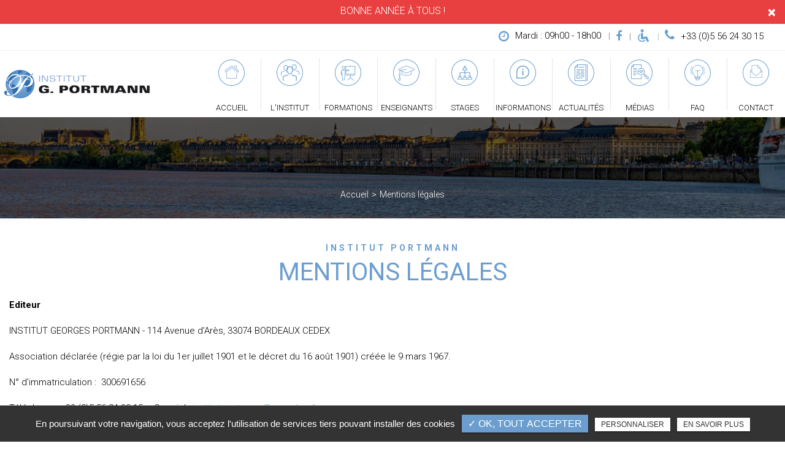

--- FILE ---
content_type: text/html; charset=UTF-8
request_url: https://www.institut-portmann.org/mentions-legales
body_size: 7540
content:
<!DOCTYPE html>
<html lang="fr" class="no-js">
<head>
<meta charset="utf-8">
<meta name="language" content="fr-FR" />
<link rel="canonical" href="https://www.institut-portmann.org/mentions-legales" />	
<title>Mentions légales | Institut Portmann </title>		
<meta name="keywords" content="" />
<meta name="description" content=" Editeur
INSTITUT GEORGES PORTMANN&nbsp;-&nbsp;114 Avenue d&rsquo;Ar&egrave;s, 33074&nbsp;BORDEAUX CEDEX&nbsp;
Association d&eacute;clar&eacute;e&nbsp;(r&eacute;gie par la loi&hellip; ">
<meta name="author" content="Institut Portmann">
<meta name="robots" content="INDEX , FOLLOW"> 
<base href="https://www.institut-portmann.org" />
<meta name="viewport" content="width=device-width, minimal-ui">
<meta name="twitter:site" content="Institut Portmann">
<meta name="twitter:title" content="Mentions légales | Institut Portmann ">
<meta name="twitter:description" content=" Editeur
INSTITUT GEORGES PORTMANN&nbsp;-&nbsp;114 Avenue d&rsquo;Ar&egrave;s, 33074&nbsp;BORDEAUX CEDEX&nbsp;
Association d&eacute;clar&eacute;e&nbsp;(r&eacute;gie par la loi&hellip; ">
<meta name="twitter:url" content="https://www.institut-portmann.org/mentions-legales" />
<meta name="twitter:domain" content="https://www.institut-portmann.org/mentions-legales" />
<meta name="twitter:image:src" content="https://www.institut-portmann.org/upload-settings/medium800/image-slider02.jpg"> 
<meta property="og:title" content="Mentions légales | Institut Portmann " />
<meta property="og:url" content="https://www.institut-portmann.org/mentions-legales" />
<meta property="og:description" content=" Editeur
INSTITUT GEORGES PORTMANN&nbsp;-&nbsp;114 Avenue d&rsquo;Ar&egrave;s, 33074&nbsp;BORDEAUX CEDEX&nbsp;
Association d&eacute;clar&eacute;e&nbsp;(r&eacute;gie par la loi&hellip; " />
<meta property="og:site_name" content="Institut Portmann" />
<meta property="og:type" content="article" /> 
<meta property="og:image" content="https://www.institut-portmann.org/upload-settings/medium800/image-slider02.jpg" /> 
<link rel="shortcut icon" href="favicon.ico">
<link rel="stylesheet" type="text/css" href="https://www.institut-portmann.org/plugins/flexslider/flexslider.css" media="screen" >
<link rel="stylesheet" type="text/css" href="https://www.institut-portmann.org/plugins/jquery-ui/sunny/jquery-ui.min.css" media="screen" >
<link rel="stylesheet" type="text/css" href="https://www.institut-portmann.org/plugins/owl.carousel.2.1.0/assets/owl.carousel.css" media="screen" >
<link rel="stylesheet" type="text/css" href="https://www.institut-portmann.org/plugins/social-likes/social-likes_flat.css" media="screen" >
<link rel="stylesheet" type="text/css" href="https://www.institut-portmann.org/plugins/jquery-file-upload/css/jquery.fileupload-ui.css" media="screen" >
<link rel="stylesheet" type="text/css" href="https://www.institut-portmann.org/plugins/fancybox-master/dist/jquery.fancybox.min.css" media="screen" >
<link rel="stylesheet" type="text/css" href="https://www.institut-portmann.org/plugins/slick-1.8.1/slick/slick.css" media="screen" >
<link rel="stylesheet" type="text/css" href="https://www.institut-portmann.org/plugins/slick-1.8.1/slick/slick-theme.css" media="screen" >
<link rel="stylesheet" type="text/css" href="https://www.institut-portmann.org/plugins/swiper-slider/swiper.min.css" media="screen" >
<link rel="stylesheet" type="text/css" href="https://www.institut-portmann.org/plugins/leaflet/leaflet.css" media="screen" >
<link rel="stylesheet" type="text/css" href="https://www.institut-portmann.org/public/css/default.css" media="screen"><link rel="stylesheet" type="text/css" href="https://www.institut-portmann.org/public/css/style.css" media="screen">
<script src="https://www.institut-portmann.org/js/jquery.min.js"></script>

<script src="https://www.institut-portmann.org/plugins/tarteaucitron/tarteaucitron.js" ></script>
<script>
var tarteaucitronForceLanguage = 'fr';
tarteaucitron.init({
    "privacyUrl": "cookies", /* Privacy policy url */
    "hashtag": "#tarteaucitron", /* Open the panel with this hashtag */
    "cookieName": "tartaucitron", /* Cookie name */
    
    "orientation": "bottom", /* Banner position (top - bottom) */
	
				"showAlertSmall": false, /* Show the small banner on bottom right */
			"cookieslist": false, /* Show the cookie list */
		    "adblocker": false, /* Show a Warning if an adblocker is detected */
    "AcceptAllCta" : true, /* Show the accept all button when highPrivacy on */
    "highPrivacy": false, /* Disable auto consent */
    "handleBrowserDNTRequest": false, /* If Do Not Track == 1, accept all */

    "removeCredit": false, /* Remove credit link */
    "moreInfoLink": false, /* Show more info link */
	"privacyUrlLabel": "En savoir plus",
	"privacyOKLabel": "OK, tout accepter",
	"privacyPersonalizeLabel": "Personnaliser",
	
	"texte": "En poursuivant votre navigation, vous acceptez l'utilisation de services tiers pouvant installer des cookies",
	"font_color": "#6b9ecf",
	"fond_color": "#333333",
	"lien_color": "#333333"
	
    //"cookieDomain": ".my-multisite-domaine.fr" /* Shared cookie for subdomain website */
});
</script>


<script>
				(tarteaucitron.job = tarteaucitron.job || []).push('iframe');
			</script> 
<script>
		(tarteaucitron.job = tarteaucitron.job || []).push('youtube');
</script> 
<script>
      tarteaucitron.user.gtagUa =  'G-KMF05874ME';
      tarteaucitron.user.gtagMore = function () { /* add here your optionnal gtag() */ };
      (tarteaucitron.job = tarteaucitron.job || []).push('gtag');
</script> 
<script>
		(tarteaucitron.job = tarteaucitron.job || []).push('facebook');
</script> 
<script>
		(tarteaucitron.job = tarteaucitron.job || []).push('facebooklikebox');
</script> 
<script>
		(tarteaucitron.job = tarteaucitron.job || []).push('linkedin');
</script> 
<script>
		(tarteaucitron.job = tarteaucitron.job || []).push('twitter');
</script> 
<script>
		(tarteaucitron.job = tarteaucitron.job || []).push('twitterembed');
</script> 
<script>
		 (tarteaucitron.job = tarteaucitron.job || []).push('twittertimeline');
</script> 
<meta name="google-site-verification" content="2tbZaaSADZSZGD-B1SE4_3SDm4UIoPf3Mhezrz9yOb4" />
<script type='application/ld+json'> 
{
  "@context": "http://www.schema.org",
  "@type": "ProfessionalService",
  "name": "Institut Portmann",
  "url": "https://www.institut-portmann.org/",
  "logo": "https://www.institut-portmann.org/public/img/logo.png",
  "description": "L'institut Portmann est un centre de formation en ORL pour des formations et des stages en OTO-RHINO-LARYNGOLOGIE, à Bordeaux. ",
  "address": {
    "@type": "PostalAddress",
    "streetAddress": "114 Avenue d'Arès, 33074 Bordeaux CEDEX",
    "addressLocality": "Bordeaux",
    "postalCode": "33074",
    "addressCountry": "France"
  }
}
 </script>
<!-- Google Tag Manager -->
<script>(function(w,d,s,l,i){w[l]=w[l]||[];w[l].push({'gtm.start':
new Date().getTime(),event:'gtm.js'});var f=d.getElementsByTagName(s)[0],
j=d.createElement(s),dl=l!='dataLayer'?'&l='+l:'';j.async=true;j.src=
'https://www.googletagmanager.com/gtm.js?id='+i+dl;f.parentNode.insertBefore(j,f);
})(window,document,'script','dataLayer','GTM-WCDMTCX2');</script>
<!-- End Google Tag Manager --> 
<script>
		(tarteaucitron.job = tarteaucitron.job || []).push('googletranslate');
</script>

</head>
<body id="contenu">
<!-- Google Tag Manager (noscript) -->
<noscript><iframe src="https://www.googletagmanager.com/ns.html?id=GTM-WCDMTCX2"
height="0" width="0" style="display:none;visibility:hidden"></iframe></noscript>
<!-- End Google Tag Manager (noscript) --><div id="container" class="clearfix">

<input name="menu-handler" id="menu-handler" type="checkbox">
<header>
      <div class="bloc_top alert" style="background-color:#e84040">
      <div class="container-fluid wrapper">
                      <a class="contenu_bloc_pub " href="/contact-institut-portmann-orl-bordeaux" title="Institut Portmann" >
        
        
                              <span class="pub_cnt">
                                  <span class="titre_pub">BONNE ANNÉE À TOUS !</span>
                                                  <span class="texte"> </span>
                            </span>
                    </a>
              </div>
      <button type="button" class="closes" data-dismiss="alert">×</button>
    </div>
<div itemscope class="header-top">
    <div class="container-fluid wrapper4">
      <div class="item-header d-flex  justify-content-end align-items-center flex-wrap">
                    
          <div class="info-header info-horaire-header d-none d-md-inline-block"><div class="horaire-header"><a href="/contact-institut-portmann-orl-bordeaux" title="Mardi : 09h00 - 18h00" ><i class="fa fa-clock-o d-none d-md-inline-block"></i>Mardi : 09h00 - 18h00<br /></a></div></div>          <div class="horaires-mobile d-flex flex-wrap justify-content-end d-md-none mb-1"><div class="info-header info-horaire-header"><div class="horaire-header"><a href="/contact-institut-portmann-orl-bordeaux" title="Mardi : 09h00 - 18h00" ><i class="fa fa-clock-o d-none d-md-inline-block"></i>Mardi : 09h00 - 18h00<br /></a></div></div></div>
          
          
                                                                <div class="lien_header social"> <ul class="sx-social-icons d-flex"> <li><a target="_blank" href="https://www.facebook.com/profile.php?id=100027526100368" class="facebook" title="Facebook" rel="noopener"><i class="fa fa-facebook"></i></a></li></ul> </div>
                          

            <div class="lien_header"><button class="bouton-bloc" onclick="window.location.href = '/informations-pratiques';" title=""><img class="img-pmr" src="https://www.institut-portmann.org/sx-content/uploads/bloc/icone-pmr.png" alt=""/></button></div>                                                						<div class="info-header info-header-tel"><a href="tel:+33(0)556243015" class="tel tel-header-1" rel="nofollow"><i class="fa fa-phone d-none d-md-inline-block"></i><span itemprop="telephone">+33 (0)5 56 24 30 15</span></a></div>
					                        
               <!-- Google translate -->
                <div id="google_translate_element"></div>
                <script type="text/javascript">
                function googleTranslateElementInit() {
                  new google.translate.TranslateElement({pageLanguage: 'fr',includedLanguages: 'en', layout: google.translate.TranslateElement.InlineLayout.SIMPLE}, 'google_translate_element');
                }
                </script>
          
      </div>
    </div>
</div>
<div itemscope class="header-bottom">
    <div class="container-fluid wrapper4">
      <div class="item-header item-header2 d-flex  justify-content-between align-items-center align-items-md-start align-items-lg-center">
        <div class="logo">
          
            <a href="https://www.institut-portmann.org" class="logo_h" title="Institut Portmann"><img src="public/img/logo.png" alt="Institut Portmann" /></a>        
      
        </div>
        <div class="header-right d-flex flex-column align-items-end">
          <div class="tels-mobile">						<div class="info-header info-header-tel"><a href="tel:+33(0)556243015" class="tel tel-header-1" rel="nofollow"><i class="fa fa-phone d-none d-md-inline-block"></i><span itemprop="telephone">+33 (0)5 56 24 30 15</span></a></div>
					</div>
          <label for="menu-handler"><span></span><span></span><span></span></label>
          <nav class="primary-nav"><ul><li><a title="Accueil" href="/"><img src="https://www.institut-portmann.org/upload-nav/thumbnail/ic-accueil.png" alt="Accueil" /><img src="https://www.institut-portmann.org/upload-nav/thumbnail/ic-accueil-hover.png" class="picto-hover" alt="Accueil" />Accueil</a></li><li><a title="L'Institut" href="/qui-sommes-nous"><img src="https://www.institut-portmann.org/upload-nav/thumbnail/ic-2.png" alt="L'Institut" /><img src="https://www.institut-portmann.org/upload-nav/thumbnail/ic-2-hover.png" class="picto-hover" alt="L'Institut" />L'Institut</a></li><li><a title="Formations" href="/formations"><img src="https://www.institut-portmann.org/upload-nav/thumbnail/ic-formation.png" alt="Formations" /><img src="https://www.institut-portmann.org/upload-nav/thumbnail/ic-formation-hover.png" class="picto-hover" alt="Formations" />Formations</a></li><li><a title="Enseignants" href="/nos-enseignants-docteur-medecine-orl"><img src="https://www.institut-portmann.org/upload-nav/thumbnail/ic-3.png" alt="Enseignants" /><img src="https://www.institut-portmann.org/upload-nav/thumbnail/ic-3-hover.png" class="picto-hover" alt="Enseignants" />Enseignants</a></li><li><a title="Stages" href="/stages-oto-rhino-laryngologie-orl-bordeaux"><img src="https://www.institut-portmann.org/upload-nav/thumbnail/ic-4.png" alt="Stages" /><img src="https://www.institut-portmann.org/upload-nav/thumbnail/ic-4-hover.png" class="picto-hover" alt="Stages" />Stages</a></li><li><a title="Informations" href="/informations-pratiques"><img src="https://www.institut-portmann.org/upload-nav/thumbnail/ic-5.png" alt="Informations" /><img src="https://www.institut-portmann.org/upload-nav/thumbnail/ic-5-hover.png" class="picto-hover" alt="Informations" />Informations</a></li><li><a title="Actualités" href="/actualites"><img src="https://www.institut-portmann.org/upload-nav/thumbnail/ic-6.png" alt="Actualités" /><img src="https://www.institut-portmann.org/upload-nav/thumbnail/ic-6-hover.png" class="picto-hover" alt="Actualités" />Actualités</a></li><li><a title="Médias" href="/medias"><img src="https://www.institut-portmann.org/upload-nav/thumbnail/ic-revue.png" alt="Médias" /><img src="https://www.institut-portmann.org/upload-nav/thumbnail/ic-revue-hover.png" class="picto-hover" alt="Médias" />Médias</a></li><li><a title="FAQ" href="/questions-reponses"><img src="https://www.institut-portmann.org/upload-nav/thumbnail/ic-7.png" alt="FAQ" /><img src="https://www.institut-portmann.org/upload-nav/thumbnail/ic-7-hover.png" class="picto-hover" alt="FAQ" />FAQ</a></li><li><a title="Contact" href="/contact-institut-portmann-orl-bordeaux"><img src="https://www.institut-portmann.org/upload-nav/thumbnail/ic-contact.png" alt="Contact" /><img src="https://www.institut-portmann.org/upload-nav/thumbnail/ic-contact-hover.png" class="picto-hover" alt="Contact" />Contact</a></li></ul></nav>
        </div>
        
      </div>
    </div>
  </div>
</header>
<main>
      <section class="image-bandeau"><img alt="" title="" data-srcset="https://www.institut-portmann.org/upload-settings/medium800/bandeau.jpg 800w, https://www.institut-portmann.org/upload-settings/medium1200/bandeau.jpg 1200w, https://www.institut-portmann.org/upload-settings/medium1920/bandeau.jpg 1920w" data-src="https://www.institut-portmann.org/upload-settings/thumbnail/bandeau.jpg" class="lazyload" /><div class="cnt-bandeau">
								<div class="container-fluid wrapper"><ol class="breadcrumb" itemscope itemtype="http://schema.org/BreadcrumbList"><li itemprop="itemListElement" itemscope itemtype="http://schema.org/ListItem"><a itemprop="item" href="/" title="Accueil"><span itemprop="name">Accueil</span></a><meta itemprop="position" content="1" /></li> <li class="active" itemprop="itemListElement" itemscope itemtype="http://schema.org/ListItem"><span itemprop="name">Mentions légales</span><meta itemprop="position" content="2" /></li></ol></div></div></section>    <script type="text/javascript">sessionStorage.clear();</script>
        <section class="sec-content espace-p-top espace-p-bottom ">
        <div class="container-fluid wrapper">
              

                                        
            <div class="titre_site text-center">Institut Portmann</div>
                            <div class="sub-title titre_page_mention text-center wow fadeInLeft">Mentions légales</div> 
            

            
                                        <div class="texte-content wow fadeInUp" data-wow-delay="0.4s"><p><strong>Editeur</strong></p>
<p><span id="docs-internal-guid-aee4c4b0-7fff-b66d-9488-b63573197da2"><span>INSTITUT GEORGES PORTMANN</span></span>&nbsp;-&nbsp;<span>114 Avenue d&rsquo;Ar&egrave;s, 33074&nbsp;<span>BORDEAUX CEDEX&nbsp;</span></span></p>
<p><span>A</span><span id="m_3972408005241100736m_2399263659916382534docs-internal-guid-3ddfe480-7fff-5a60-f55c-0707b454f197">ssociation d&eacute;clar&eacute;e&nbsp;</span><span>(r</span><span>&eacute;gie par la loi du 1</span><span>er</span><span>&nbsp;</span><span>juillet 1901 et le d&eacute;cret du 16 ao&ucirc;t 1901) cr&eacute;&eacute;e le 9 mars 1967.</span></p>
<p>N&deg; d&rsquo;immatriculation&nbsp;:&nbsp;<span id="docs-internal-guid-8b661007-7fff-7f6c-de79-b4d4228f53de"><span>&nbsp;300691656</span></span></p>
<p>T&eacute;l&eacute;phone :&nbsp;<span>+33 (0)5 56 24 30 15</span>&nbsp;&ndash;&nbsp;<span>Courriel</span> :&nbsp;<span id="docs-internal-guid-8b862912-7fff-b775-d786-0c1bdd3354a2"><a href="mailto:institut.portmann@wanadoo.fr"><span>institut.portmann@wanadoo.fr</span></a></span></p>
<p dir="ltr"><strong>Directeurs de la publication</strong></p>
<p dir="ltr"><span>Pr Ludovic de GABORY, en sa qualit&eacute; de Secr&eacute;taire G&eacute;n&eacute;ral de l&rsquo;Institut Georges Portmann</span></p>
<p dir="ltr"><span>Dr Didier PORTMANN, en sa qualit&eacute; de Secr&eacute;taire G&eacute;n&eacute;ral de l&rsquo;Institut Georges Portmann</span></p>
<p><span>&nbsp;</span></p>
<p><strong>H&eacute;bergement</strong></p>
<p><a href="http://www.ovh.com">OVH</a> - 2 rue Kellermann - BP 80157 - 59053 Roubaix Cedex 1</p>
<p>T&eacute;l&eacute;phone : 08 20 32 03 63 &ndash; Mail : <a href="mailto:support@ovh.com">support@ovh.com</a><a name="_GoBack"></a></p>
<p><strong>Conception et cr&eacute;ation</strong></p>
<p><a href="http://www.hrz.fr">Horizon</a> &ndash;&nbsp;12 rue Louis Courtois de Vi&ccedil;ose - Porte Sud - 31100 Toulouse</p>
<p>T&eacute;l&eacute;phone : 05 34 60 10 83 &ndash; Mail : <a href="mailto:contact@hrz.fr">contact@hrz.fr</a></p>
<p><strong>Mise &agrave; jour</strong></p>
<p>Les dispositions sont actualis&eacute;es chaque fois que n&eacute;cessaire, notamment pour tenir compte des &eacute;volutions l&eacute;gislatives et r&eacute;glementaires.<br /> Vous &ecirc;tes donc invit&eacute;s &agrave; prendre r&eacute;guli&egrave;rement connaissance de la version en vigueur.</p></div>
              
               
                                            </div>
    </section>
        
    
    </main>

<footer > 
    <div class="liste-activite-secondaire wow fadeInUp" data-wow-delay="0.5s">
		<div class="container-fluid wrapper">
        <div class="show-activite"><span class="titre-trig">Notre savoir faire<span class="fleche-show"></span></span></div>
        <div class="items-activite-secondaire">
        	
        
        			                    <div class="item-activite_secondaire">
                    <div class="titre_activite_secondaire">stages d’otologie<a href="stages-d-otologie"></a></div>
                    <div class="liste_activite_secondaire">
												<div class="titre_activite"><a href="/formations-d-otologie/stages-d-otologie-bordeaux" title="stages d’otologie Bordeaux">stages d’otologie Bordeaux</a></div>	
								
							                    </div>
                    </div>
					                    <div class="item-activite_secondaire">
                    <div class="titre_activite_secondaire">cours d’otologie<a href="cours-d-otologie"></a></div>
                    <div class="liste_activite_secondaire">
												<div class="titre_activite"><a href="/formations-d-otologie/cours-d-otologie-bordeaux" title="cours d’otologie Bordeaux">cours d’otologie Bordeaux</a></div>	
								
							                    </div>
                    </div>
					                    <div class="item-activite_secondaire">
                    <div class="titre_activite_secondaire">formations de dissection de l'os temporal <a href="formations-de-dissection-de-l-os-temporal"></a></div>
                    <div class="liste_activite_secondaire">
												<div class="titre_activite"><a href="/formations-d-otologie/formations-de-dissection-de-l-os-temporal-bordeaux" title="formations de dissection de l'os temporal  Bordeaux">formations de dissection de l'os temporal  Bordeaux</a></div>	
								
							                    </div>
                    </div>
					                    <div class="item-activite_secondaire">
                    <div class="titre_activite_secondaire">stages de dissection de l'os temporal <a href="stages-de-dissection-de-l-os-temporal"></a></div>
                    <div class="liste_activite_secondaire">
												<div class="titre_activite"><a href="/formations-d-otologie/stages-de-dissection-de-l-os-temporal-bordeaux" title="stages de dissection de l'os temporal  Bordeaux">stages de dissection de l'os temporal  Bordeaux</a></div>	
								
							                    </div>
                    </div>
					                    <div class="item-activite_secondaire">
                    <div class="titre_activite_secondaire">cours de dissection de l'os temporal <a href="cours-de-dissection-de-l-os-temporal"></a></div>
                    <div class="liste_activite_secondaire">
												<div class="titre_activite"><a href="/formations-d-otologie/cours-de-dissection-de-l-os-temporal-bordeaux" title="cours de dissection de l'os temporal  Bordeaux">cours de dissection de l'os temporal  Bordeaux</a></div>	
								
							                    </div>
                    </div>
										
					
					
					
        
        			                    <div class="item-activite_secondaire">
                    <div class="titre_activite_secondaire">stages de rhinologie<a href="stages-de-rhinologie"></a></div>
                    <div class="liste_activite_secondaire">
												<div class="titre_activite"><a href="/formations-de-rhinologie/stages-de-rhinologie-bordeaux" title="stages de rhinologie Bordeaux">stages de rhinologie Bordeaux</a></div>	
								
							                    </div>
                    </div>
					                    <div class="item-activite_secondaire">
                    <div class="titre_activite_secondaire">cours de rhinologie<a href="cours-de-rhinologie"></a></div>
                    <div class="liste_activite_secondaire">
												<div class="titre_activite"><a href="/formations-de-rhinologie/cours-de-rhinologie-bordeaux" title="cours de rhinologie Bordeaux">cours de rhinologie Bordeaux</a></div>	
								
							                    </div>
                    </div>
										
					
					
					
        
        			                    <div class="item-activite_secondaire">
                    <div class="titre_activite_secondaire">stages de Laryngologie<a href="stages-de-laryngologie"></a></div>
                    <div class="liste_activite_secondaire">
												<div class="titre_activite"><a href="/formation-de-laryngologie/stages-de-laryngologie-bordeaux" title="stages de Laryngologie Bordeaux">stages de Laryngologie Bordeaux</a></div>	
								
							                    </div>
                    </div>
										
					
					
					
        
        			                    <div class="item-activite_secondaire">
                    <div class="titre_activite_secondaire">cours de laryngologie<a href="cours-de-laryngologie"></a></div>
                    <div class="liste_activite_secondaire">
												<div class="titre_activite"><a href="/formations-d-oto-rhino-laryngologie/cours-de-laryngologie-bordeaux" title="cours de laryngologie Bordeaux">cours de laryngologie Bordeaux</a></div>	
								
							                    </div>
                    </div>
					                    <div class="item-activite_secondaire">
                    <div class="titre_activite_secondaire">cours d'Oto-Rhino-Laryngologie <a href="cours-d-oto-rhino-laryngologie"></a></div>
                    <div class="liste_activite_secondaire">
												<div class="titre_activite"><a href="/formations-d-oto-rhino-laryngologie/cours-d-oto-rhino-laryngologie-bordeaux" title="cours d'Oto-Rhino-Laryngologie  Bordeaux">cours d'Oto-Rhino-Laryngologie  Bordeaux</a></div>	
								
							                    </div>
                    </div>
					                    <div class="item-activite_secondaire">
                    <div class="titre_activite_secondaire">stages d'Oto-Rhino-Laryngologie <a href="stages-d-oto-rhino-laryngologie"></a></div>
                    <div class="liste_activite_secondaire">
												<div class="titre_activite"><a href="/formations-d-oto-rhino-laryngologie/stages-d-oto-rhino-laryngologie-bordeaux" title="stages d'Oto-Rhino-Laryngologie  Bordeaux">stages d'Oto-Rhino-Laryngologie  Bordeaux</a></div>	
								
							                    </div>
                    </div>
					                    <div class="item-activite_secondaire">
                    <div class="titre_activite_secondaire">cours perfectionnement d'Oto-Rhino-Laryngologie <a href="cours-perfectionnement-d-oto-rhino-laryngologie"></a></div>
                    <div class="liste_activite_secondaire">
												<div class="titre_activite"><a href="/formations-d-oto-rhino-laryngologie/cours-perfectionnement-d-oto-rhino-laryngologie-bordeaux" title="cours perfectionnement d'Oto-Rhino-Laryngologie  Bordeaux">cours perfectionnement d'Oto-Rhino-Laryngologie  Bordeaux</a></div>	
								
							                    </div>
                    </div>
					                    <div class="item-activite_secondaire">
                    <div class="titre_activite_secondaire">stages perfectionnement d'Oto-Rhino-Laryngologie<a href="stages-perfectionnement-d-oto-rhino-laryngologie"></a></div>
                    <div class="liste_activite_secondaire">
												<div class="titre_activite"><a href="/formations-d-oto-rhino-laryngologie/stages-perfectionnement-d-oto-rhino-laryngologie-bordeaux" title="stages perfectionnement d'Oto-Rhino-Laryngologie Bordeaux">stages perfectionnement d'Oto-Rhino-Laryngologie Bordeaux</a></div>	
								
							                    </div>
                    </div>
					                    <div class="item-activite_secondaire">
                    <div class="titre_activite_secondaire">formations spécialisation d'Oto-Rhino-Laryngologie<a href="formations-specialisation-d-oto-rhino-laryngologie"></a></div>
                    <div class="liste_activite_secondaire">
												<div class="titre_activite"><a href="/formations-d-oto-rhino-laryngologie/formations-specialisation-d-oto-rhino-laryngologie-bordeaux" title="formations spécialisation d'Oto-Rhino-Laryngologie Bordeaux">formations spécialisation d'Oto-Rhino-Laryngologie Bordeaux</a></div>	
								
							                    </div>
                    </div>
										
					
					
					
        
        			                    <div class="item-activite_secondaire">
                    <div class="titre_activite_secondaire">cours d’ORL<a href="cours-d-orl"></a></div>
                    <div class="liste_activite_secondaire">
												<div class="titre_activite"><a href="/formations-d-orl/cours-d-orl-bordeaux" title="cours d’ORL Bordeaux">cours d’ORL Bordeaux</a></div>	
								
							                    </div>
                    </div>
					                    <div class="item-activite_secondaire">
                    <div class="titre_activite_secondaire">stages d’ORL<a href="stages-d-orl"></a></div>
                    <div class="liste_activite_secondaire">
												<div class="titre_activite"><a href="/formations-d-orl/stages-d-orl-bordeaux" title="stages d’ORL Bordeaux">stages d’ORL Bordeaux</a></div>	
								
							                    </div>
                    </div>
					                    <div class="item-activite_secondaire">
                    <div class="titre_activite_secondaire">formations de perfectionnement ORL <a href="formations-de-perfectionnement-orl"></a></div>
                    <div class="liste_activite_secondaire">
												<div class="titre_activite"><a href="/formations-d-orl/formations-de-perfectionnement-orl-bordeaux" title="formations de perfectionnement ORL  Bordeaux">formations de perfectionnement ORL  Bordeaux</a></div>	
								
							                    </div>
                    </div>
					                    <div class="item-activite_secondaire">
                    <div class="titre_activite_secondaire">cours de perfectionnement ORL <a href="cours-de-perfectionnement-orl"></a></div>
                    <div class="liste_activite_secondaire">
												<div class="titre_activite"><a href="/formations-d-orl/cours-de-perfectionnement-orl-bordeaux" title="cours de perfectionnement ORL  Bordeaux">cours de perfectionnement ORL  Bordeaux</a></div>	
								
							                    </div>
                    </div>
					                    <div class="item-activite_secondaire">
                    <div class="titre_activite_secondaire">stages de perfectionnement ORL<a href="stages-de-perfectionnement-orl"></a></div>
                    <div class="liste_activite_secondaire">
												<div class="titre_activite"><a href="/formations-d-orl/stages-de-perfectionnement-orl-bordeaux" title="stages de perfectionnement ORL Bordeaux">stages de perfectionnement ORL Bordeaux</a></div>	
								
							                    </div>
                    </div>
					                    <div class="item-activite_secondaire">
                    <div class="titre_activite_secondaire">formations de spécialisation ORL<a href="formations-de-specialisation-orl"></a></div>
                    <div class="liste_activite_secondaire">
												<div class="titre_activite"><a href="/formations-d-orl/formations-de-specialisation-orl-bordeaux" title="formations de spécialisation ORL Bordeaux">formations de spécialisation ORL Bordeaux</a></div>	
								
							                    </div>
                    </div>
					                    <div class="item-activite_secondaire">
                    <div class="titre_activite_secondaire">stages de spécialisation ORL <a href="stages-de-specialisation-orl"></a></div>
                    <div class="liste_activite_secondaire">
												<div class="titre_activite"><a href="/formations-d-orl/stages-de-specialisation-orl-bordeaux" title="stages de spécialisation ORL  Bordeaux">stages de spécialisation ORL  Bordeaux</a></div>	
								
							                    </div>
                    </div>
					                    <div class="item-activite_secondaire">
                    <div class="titre_activite_secondaire">cours de spécialisation ORL<a href="cours-de-specialisation-orl"></a></div>
                    <div class="liste_activite_secondaire">
												<div class="titre_activite"><a href="/formations-d-orl/cours-de-specialisation-orl-bordeaux" title="cours de spécialisation ORL Bordeaux">cours de spécialisation ORL Bordeaux</a></div>	
								
							                    </div>
                    </div>
										
					
					
					
        
        			                    <div class="item-activite_secondaire">
                    <div class="titre_activite_secondaire">cours de dissection de chirurgie endonasale<a href="cours-de-dissection-de-chirurgie-endonasale"></a></div>
                    <div class="liste_activite_secondaire">
												<div class="titre_activite"><a href="/formations-de-chirurgie-endonasale/cours-de-dissection-de-chirurgie-endonasale-bordeaux" title="cours de dissection de chirurgie endonasale Bordeaux">cours de dissection de chirurgie endonasale Bordeaux</a></div>	
								
							                    </div>
                    </div>
					                    <div class="item-activite_secondaire">
                    <div class="titre_activite_secondaire">stages de dissection de chirurgie endonasale<a href="stages-de-dissection-de-chirurgie-endonasale"></a></div>
                    <div class="liste_activite_secondaire">
												<div class="titre_activite"><a href="/formations-de-chirurgie-endonasale/stages-de-dissection-de-chirurgie-endonasale-bordeaux" title="stages de dissection de chirurgie endonasale Bordeaux">stages de dissection de chirurgie endonasale Bordeaux</a></div>	
								
							                    </div>
                    </div>
					                    <div class="item-activite_secondaire">
                    <div class="titre_activite_secondaire">cours de microchirurgie endonasale <a href="cours-de-microchirurgie-endonasale"></a></div>
                    <div class="liste_activite_secondaire">
												<div class="titre_activite"><a href="/formations-de-chirurgie-endonasale/cours-de-microchirurgie-endonasale-bordeaux" title="cours de microchirurgie endonasale  Bordeaux">cours de microchirurgie endonasale  Bordeaux</a></div>	
								
							                    </div>
                    </div>
					                    <div class="item-activite_secondaire">
                    <div class="titre_activite_secondaire">formations de microchirurgie endonasale <a href="formations-de-microchirurgie-endonasale"></a></div>
                    <div class="liste_activite_secondaire">
												<div class="titre_activite"><a href="/formations-de-chirurgie-endonasale/formations-de-microchirurgie-endonasale-bordeaux" title="formations de microchirurgie endonasale  Bordeaux">formations de microchirurgie endonasale  Bordeaux</a></div>	
								
							                    </div>
                    </div>
					                    <div class="item-activite_secondaire">
                    <div class="titre_activite_secondaire">stages de microchirurgie endonasale <a href="stages-de-microchirurgie-endonasale"></a></div>
                    <div class="liste_activite_secondaire">
												<div class="titre_activite"><a href="/formations-de-chirurgie-endonasale/stages-de-microchirurgie-endonasale-bordeaux" title="stages de microchirurgie endonasale  Bordeaux">stages de microchirurgie endonasale  Bordeaux</a></div>	
								
							                    </div>
                    </div>
										
					
					
					
        
        			                    <div class="item-activite_secondaire">
                    <div class="titre_activite_secondaire">cours d'audiométrie <a href="cours-d-audiometrie"></a></div>
                    <div class="liste_activite_secondaire">
												<div class="titre_activite"><a href="/formations-d-audiometrie/cours-d-audiometrie-bordeaux" title="cours d'audiométrie  Bordeaux">cours d'audiométrie  Bordeaux</a></div>	
								
							                    </div>
                    </div>
					                    <div class="item-activite_secondaire">
                    <div class="titre_activite_secondaire">stages d'audiométrie <a href="stages-d-audiometrie"></a></div>
                    <div class="liste_activite_secondaire">
												<div class="titre_activite"><a href="/formations-d-audiometrie/stages-d-audiometrie-bordeaux" title="stages d'audiométrie  Bordeaux">stages d'audiométrie  Bordeaux</a></div>	
								
							                    </div>
                    </div>
										
					
					
					
        
        			                    <div class="item-activite_secondaire">
                    <div class="titre_activite_secondaire">cours de dissection de septorhinoplastie<a href="cours-de-dissection-de-septorhinoplastie"></a></div>
                    <div class="liste_activite_secondaire">
												<div class="titre_activite"><a href="/formations-de-dissection-de-septorhinoplastie/cours-de-dissection-de-septorhinoplastie-bordeaux" title="cours de dissection de septorhinoplastie Bordeaux">cours de dissection de septorhinoplastie Bordeaux</a></div>	
								
							                    </div>
                    </div>
					                    <div class="item-activite_secondaire">
                    <div class="titre_activite_secondaire">stage de dissection de septorhinoplastie<a href="stage-de-dissection-de-septorhinoplastie"></a></div>
                    <div class="liste_activite_secondaire">
												<div class="titre_activite"><a href="/formations-de-dissection-de-septorhinoplastie/stage-de-dissection-de-septorhinoplastie-bordeaux" title="stage de dissection de septorhinoplastie Bordeaux">stage de dissection de septorhinoplastie Bordeaux</a></div>	
								
							                    </div>
                    </div>
										
					
					
					
        
        			                    <div class="item-activite_secondaire">
                    <div class="titre_activite_secondaire">cours pour audioprothésiste<a href="cours-pour-audioprothesiste"></a></div>
                    <div class="liste_activite_secondaire">
												<div class="titre_activite"><a href="/formations-audioprothesiste/cours-pour-audioprothesiste-bordeaux" title="cours pour audioprothésiste Bordeaux">cours pour audioprothésiste Bordeaux</a></div>	
								
							                    </div>
                    </div>
					                    <div class="item-activite_secondaire">
                    <div class="titre_activite_secondaire">stages audioprothésiste<a href="stages-pour-audioprothesistee"></a></div>
                    <div class="liste_activite_secondaire">
												<div class="titre_activite"><a href="/formations-audioprothesiste/stages-pour-audioprothesistee-bordeaux" title="stages audioprothésiste Bordeaux">stages audioprothésiste Bordeaux</a></div>	
								
							                    </div>
                    </div>
										
					
					
					
        
        			                    <div class="item-activite_secondaire">
                    <div class="titre_activite_secondaire">journée chirurgie plastique<a href="journee-chirurgie-plastique"></a></div>
                    <div class="liste_activite_secondaire">
												<div class="titre_activite"><a href="/colloques-en-orl/journee-chirurgie-plastique-bordeaux" title="journée chirurgie plastique Bordeaux">journée chirurgie plastique Bordeaux</a></div>	
								
							                    </div>
                    </div>
					                    <div class="item-activite_secondaire">
                    <div class="titre_activite_secondaire">enseignements post-universitaire en ORL<a href="enseignements-post-universitaire-en-orl"></a></div>
                    <div class="liste_activite_secondaire">
												<div class="titre_activite"><a href="/colloques-en-orl/enseignements-post-universitaire-en-orl-bordeaux" title="enseignements post-universitaire en ORL Bordeaux">enseignements post-universitaire en ORL Bordeaux</a></div>	
								
							                    </div>
                    </div>
										
					
					
				    </div></div></div>
	    
    <section itemscope class="top-footer " >

        <div class="container-fluid wrapper">
            <div class="items-top d-flex justify-content-between flex-column flex-lg-row text-lg-left text-center align-items-center">
                <div class="item-top">
                    <div class="logo-footer logo">
                    <a href="https://www.institut-portmann.org" class="logo_h" title="Institut Portmann"><img src="public/img/logo-footer.png" alt="Institut Portmann" /></a>                    </div>
                    <div class="col_coordonnees"><div class="info-footer"><a href="https://www.google.com/maps/place/Institut+Portmann/@44.8362317,-0.6056091,15z/data=!4m2!3m1!1s0x0:0x8816fe3f6daed12" title="Plan d'accès" target="_blank" rel="nofollow"><span itemprop="streetAddress">114 Avenue d'Arès,</span> <span itemprop="postalCode">33074</span> <span itemprop="addressLocality">Bordeaux CEDEX</span>  </a><br /><a href="tel:+33(0)556243015" class="tel-footer-1" rel="nofollow"><span itemprop="telephone">+33 (0)5 56 24 30 15</span></a><br /> <div class="horaire_footer"><div class="lien_horaire"><button class="btn-back-pulse" onclick="window.location.href = '/contact-institut-portmann-orl-bordeaux';" title="Horaire">Mardi : 09h00 - 18h00</button></div></div></div></div>                                        <div class="item-top">
                        <div class="social_footer d-flex justify-content-center justify-content-lg-start mt-3"><span class="titre_social">Suivez-nous !</span> <ul class="sx-social-icons d-flex"> <li><a target="_blank" href="https://www.facebook.com/profile.php?id=100027526100368" class="facebook" title="Facebook" rel="noopener"><i class="fa fa-facebook"></i></a></li></ul> </div>
                    </div>
                    
                     

                </div>
                
                                    <div class="item-top item_map">
                        <div class="map_footer">
                                                        <section class="tac_iframe googlemaps_embed" data-url="https://www.google.com/maps/embed?pb=!1m18!1m12!1m3!1d2829.279958196382!2d-0.6056091!3d44.8362317!2m3!1f0!2f0!3f0!3m2!1i1024!2i768!4f13.1!3m3!1m2!1s0x0%3A0x8816fe3f6daed12!2sInstitut%20Portmann!5e0!3m2!1sfr!2stn!4v1673270971718!5m2!1sfr!2stn" width="100%" height="444" ></section>
                        </div>
                    </div> 
                    
                                                                                                                          
                               
            </div>
        </div>
    </section>

    <section class="sub-footer"> <div class="container-fluid wrapper">
            
            <div class="items-sub d-flex justify-content-center align-items-center flex-wrap">
                
                    <a class="titre_mention" href="mentions-legales" title="Mentions légales" rel="nofollow">Mentions légales</a>                    <a class="titre_mention" href="charte-d-utilisation-des-donnees" title="Charte d’utilisation des données" rel="nofollow">Charte d’utilisation des données</a>                    		<ul id="footer_bottom" class="sx-menu-footer-bottom">			<li><a class=' justify-content-center' title="Plan du site" href="/plan-du-site"><span>Plan du site</span></a></li>		</ul>                     <a class="titre_cookies" href="javascript:void(0)" title="Gestion des cookies" rel="nofollow" onclick = "tarteaucitron.userInterface.openPanel();">Gestion des cookies</a>                
            </div>    </div>
    
    
    </section>
    </footer>
</div>
<script src="https://www.institut-portmann.org/js/jquery.migrate.js" defer></script>
<script src="https://www.institut-portmann.org/plugins/bootstrap/js/bootstrap.min.js" defer></script>
<script src="https://www.institut-portmann.org/js/jquery.validate.js" defer></script>
<script src="https://www.institut-portmann.org/js/jquery.scrollto.js" defer></script>
<script src="https://www.institut-portmann.org/plugins/imagesloaded/jquery.imagesloaded.min.js" defer></script>
<script src="https://www.institut-portmann.org/plugins/jquery.lazy-master/jquery.lazy.min.js" defer></script>
<script src="https://www.institut-portmann.org/plugins/lazysizes-gh-pages/plugins/bgset/ls.bgset.min.js" defer></script> 
<script src="https://www.institut-portmann.org/plugins/lazysizes-gh-pages/lazysizes.min.js" defer></script>
<script src="https://www.institut-portmann.org/plugins/lazysizes-gh-pages/plugins/unveilhooks/ls.unveilhooks.min.js" defer></script>
<script src="https://www.institut-portmann.org/plugins/jquery-ui/jquery-ui.min.js" defer></script>
<script src="https://www.institut-portmann.org/plugins/galleria/galleria-1.3.5.min.js" defer></script>
<script src="https://www.institut-portmann.org/plugins/flexslider/jquery.flexslider.js" defer></script>
<script src="https://www.institut-portmann.org/plugins/scripts/jquery.pajinate.js" defer></script>
<script src="https://www.institut-portmann.org/plugins/owl.carousel.2.1.0/owl.carousel.min.js" defer></script>
<script src="https://www.institut-portmann.org/plugins/social-likes/social-likes.min.js" defer></script>
<script src="https://www.institut-portmann.org/plugins/fancybox-master/dist/jquery.fancybox.min.js" defer></script>
<script src="https://www.institut-portmann.org/plugins/galerie-isotope-wow/js/isotope.pkgd.min.js" defer></script>
<script src="https://www.institut-portmann.org/plugins/galerie-isotope-wow/js/plugins.js" defer></script>
<script src="https://www.institut-portmann.org/plugins/wow-animate/js/jquery.animation.min.js" defer></script>
<script src="https://www.institut-portmann.org/plugins/wow-animate/js/wow.min.js" defer></script>
<script src="https://www.institut-portmann.org/plugins/slick-1.8.1/slick/slick.min.js" defer></script>
<script src="https://www.institut-portmann.org/plugins/swiper-slider/swiper.min.js" defer></script>
<script src="https://www.institut-portmann.org/plugins/leaflet/leaflet.js" defer></script>
<script src="https://www.institut-portmann.org/public/js/script.js" defer></script>
  
    
</body>
</html>

--- FILE ---
content_type: text/html; charset=UTF-8
request_url: https://www.institut-portmann.org/sx-content/themes/public/session.php
body_size: 84
content:
<br />
<b>Notice</b>:  Undefined index: id_cat_session in <b>/var/www/vhosts/institut-portmann.org/httpdocs/sx-content/themes/public/session.php</b> on line <b>12</b><br />
0<br />
<b>Notice</b>:  Undefined index: id_cat_session2 in <b>/var/www/vhosts/institut-portmann.org/httpdocs/sx-content/themes/public/session.php</b> on line <b>26</b><br />
0<br />
<b>Notice</b>:  Undefined index: id_cat_session3 in <b>/var/www/vhosts/institut-portmann.org/httpdocs/sx-content/themes/public/session.php</b> on line <b>40</b><br />
0<br />
<b>Notice</b>:  Undefined index: categorie_article in <b>/var/www/vhosts/institut-portmann.org/httpdocs/sx-content/themes/public/session.php</b> on line <b>54</b><br />
0

--- FILE ---
content_type: text/css
request_url: https://www.institut-portmann.org/public/css/style.css
body_size: 1842
content:
/** Style affichage **/
.bloc_lock a{ color: #fff;}
.results {
	padding: 40px 0;
}
/** section.related-works **/
section.related-works .results a.article, section.related-works .results div.article {
    box-shadow: none;
    align-items: center;
}
section.related-works .results a.article .article-image, section.related-works .results div.article .article-image {
    border-radius: 50%;
    width: 110px;
    height: 110px;
}
section.related-works .results a.article .article-cnt, section.related-works .results div.article .article-cnt {
	margin-top: 10px;
    background: no-repeat;
    box-shadow: none;
}
section.related-works .results a.article:hover .article-image, section.related-works .results div.article:hover .article-image {
    border: 2px solid #ffffff;
}

/** section home **/
/* section.sec-content{
	background: #fefefe;
} */
.img-left {
	margin-right: 0;
	margin: 20px 0;
}
.img-right {
    margin: 0 0 20px;
}
/** sec-doc **/
section.sec-doc a[class*="btn"] > i {
	margin-left: 5px;
}
/** Iframe Map **/
section.tac_iframe {
    display: flex;
}
label.condition{ font-weight:300; font-size:12px;}
label.condition a{ color: #ff0000;}

.lang ul, .sx-social-icons{ padding:0;}

main section[id^="carouselT_"]{ background-repeat: no-repeat;background-size: cover;}
.modal-open .modal {
    align-items: center;
}
.modal.show .modal-dialog {
    margin-top: 0 !important;
}
#popup.modal.fade.show {
   display: flex !important;
   padding-top: 54px;
}
input#menu-handler:checked~* .bloc_top{
	display: none !important;
}
.absolute_link{
	position: absolute;
	width: 100%;
	height: 100%;
	left: 0;
	top: 0;
	z-index: 3;
  }
span.salaire {
    text-transform: none;
}
.abs_art {
	position: absolute;
	width: 100%;
	height: 100%;
	left: 0;
	top: 0;
	z-index: 3;
}
#popup.modal {
  z-index: 99999;
}

main section[class=image-bandeau]>.cnt-bandeau a.article-retour:hover, main section[class=image-bandeau]>.cnt-bandeau button.article-retour:hover {
    color: #fff;
}


#index header>.header-bottom {
    background-color: #fff;
}
header>.header-top .info-header .bouton-bloc img, header>.header-top .info-header a img.img-pmr,
header>.header-top .info-header button img, header>.header-top .lien_header .bouton-bloc img.img-pmr,
header>.header-top .lien_header a img, header>.header-top .lien_header button img.img-pmr{
	width: 22px;
	margin-right: 0;
}
header:not(.sticky) label[for=menu-handler]>span {
    background: #000;
}
#index header:not(.sticky) .tels-mobile .info-header>a::before, #index header:not(.sticky) .tels-mobile button::before {
    color: #6b9ecf;
}
header>.header-bottom{
	background-color: #fff;
}


table.table-responsive.tab_home {
    text-align: center;
    max-width: 650px;
    width: 100%;
    margin: 15px auto;
}

tr, td {
    /* border: 1px solid #6b9ecf; */
    padding: 20px;
    background-color: #f0f2f2;
    color: #000;
}


tr:nth-child(even) td {
    background-color: #f7f7f7;
}
tr:first-child td:first-child {
    background-color: #24547c;
    color: #fff;
}

tr:first-child td {
    background-color: #6b9ecf;
    color: #fff;
}

header>.header-top .info-header.social::before, header>.header-top .lien_header.social::before {
    top: 3px;
}
.show-activite .titre-trig {
	color: #fff;
}
header>.header-bottom .logo {
    /*padding-left: 135px;*/
    position: relative;
}
header>.header-bottom .logo:before {
    position: absolute;
    content: '';
    left: 0;
    top: 0;
    width: 130px;
    height: 100%;
    background-size: contain;
    background-position: center;
    background-repeat: no-repeat;
    background-image: url('/public/img/logo_qualiopi.png');
  	display:none;
}
header>.header-bottom .logo img {
    width: 240px;
}
section.contact-footer {
    background-color: #eee;
}
section.contact-footer::before{
	display: none;
}
/****	Responsive Design	***/


.logo_fix {
    max-width: 170px;
    width: 100%;
}
.lien-fixed{
	text-align:center;
	font-weight:700;
	display: block;
    background-color: #fff;	
}
main section[id^="carouselH_"] {
	height: 80vh;
}
@media(max-width:1340px){
nav.primary-nav>ul>li>a, nav.primary-nav>ul>li>a:visited {
    width: 95px;
  	font-size: 13px;
}
}
@media(max-width:1199px){
	.item-header.item-header2 {
		/*flex-direction: column;*/
		align-items: center !important;
		justify-content: center !important;
      position: relative;
	}
	header>.header-bottom .logo {
		max-width: initial;
	}
  header.sticky .header-top .item-header {
    padding: 0;
}
  header.sticky .header-top {
    padding: 7px 0 11px;
}
}
@media(max-width:1199px) and (min-width: 768px){
  header>.header-bottom .logo {
      position: absolute;
      top: -43px;
      left: 0;
      max-width: 200px;
      height: auto;
	}
}
@media (min-width: 768px) and (max-width: 991px){
	nav.primary-nav>ul>li>a, nav.primary-nav>ul>li>a:visited {
		width: initial;
		padding: 5px 7px;
	}
  header>.header-top .info-header, header>.header-top .lien_header {
    padding-left: 7px;
    margin-left: 7px;
}
  #google_translate_element {
    margin-left: 10px;
}
}
@media(max-width:767px){
	.carousel-caption .titre_site {
		padding-top: 24px;
		letter-spacing: 6px;
		margin-bottom: 8px;
	}
	
	#categories_articles section.list_blocs.pos1 .results {
		padding-top: 0;
	}
	tr, td {
		padding: 10px;
	}
  nav.primary-nav>ul>li>a, nav.primary-nav>ul>li>a:visited {
    width: auto;
}
  header>.header-bottom .header-right {
    margin-left: 10px;
}
  .logo_fix {
    margin: 0 auto;
}
}
@media(min-width:992px) {

	.img-left {
		margin-right: 25px;
		margin-top: 0;
	}
}
@media(max-width:575px) {
	#popup.modal .modal-body .content-popup {
		padding: 0;
	}
	.modal-dialog{
		margin: 0.5rem auto;
	}
	.table_formations {
        min-height: 245px;
        object-fit: cover;
        object-position: top left;
    }
}
@media(min-width:992px) {
	tr, td {
		padding: 20px 57px;
	}
	table.table-responsive.tab_home {
		text-align: center;
		max-width: 1000px;
	}
}
@media(min-width:1200px) {
	header>.header-top .info-header.social .sx-social-icons a, header>.header-top .lien_header.social .sx-social-icons a {
		font-size: 18px !important;
	}
	.logo_fix {
		position: fixed;
		top: 25vh;
		right: 15px;
		box-shadow: 0 5px 15px rgba(0,0,0,.15);
		line-height: 0;
		z-index: 99;
	}
	
}